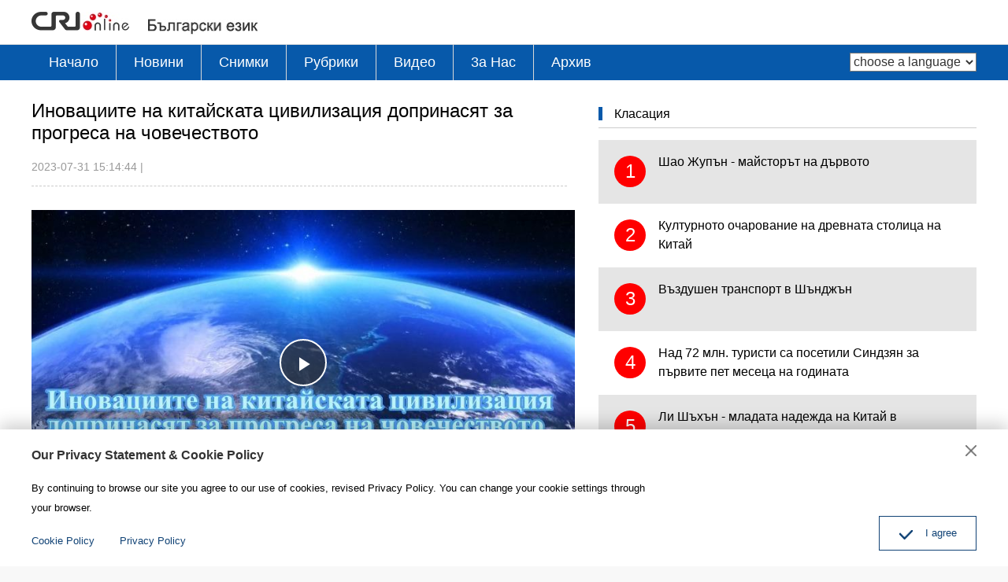

--- FILE ---
content_type: text/html
request_url: https://bulgarian.cri.cn/2023/07/31/ARTIZ00S4xtSoSPdFN8dzEjC230731.shtml
body_size: 7969
content:
 <!DOCTYPE html>
<html>
<head>
<meta charset="UTF-8">
<meta name="viewport" content="width=device-width, initial-scale=1.0, minimum-scale=1.0, maximum-scale=1.0, user-scalable=no">
<meta name="filetype" content="1">
<meta name="publishedtype" content="1">
<meta name="pagetype" content="1">
<meta name="format-detection" content="telephone=no">
<meta name="renderer" content="webkit|ie-comp|ie-stand">
<meta http-equiv="X-UA-Compatible" content="IE=edge,chrome=1">
<meta http-equiv="Pragma" content="no-cache">
<meta http-equiv="Cache-Control" content="no-cache">
<meta name="author" content="何平亮">
<meta name="source" content="">
<title>
Иновациите на китайската цивилизация допринасят за прогреса на човечеството
</title>
<meta name="catalogs" content="PAGEHMU2QqEUswp4ETGydLmX220627">
<meta name="contentid" content="ARTIZ00S4xtSoSPdFN8dzEjC230731">
<meta name=keywords content="">
<meta name="spm-id" content="C01184650839">
<meta name=description content="Китайската нация е изключително иновативна и това е в основата на предприемчивия ѝ дух, който винаги се стреми към нововъведения, като в същото време уважава опита на древните и отказва се да се връща към старите порядки. Това определя безстрашния характер на китайската нация, която не се бои от нови предизвикателства и винаги е готова да приема новото. Именно този новаторски дух държи китайската нация">
<meta name="twitter:card" content="summary_large_image">
<meta property="og:title" content="Иновациите на китайската цивилизация допринасят за прогреса на човечеството">
<meta property="og:image" content="https://p3crires.cri.cn/photoworkspace/cri/2023/07/31/2023073115130147133.jpg">
<meta property="og:description" content="Китайската нация е изключително иновативна и това е в основата на предприемчивия ѝ дух, който винаги се стреми към нововъведения, като в същото време уважава опита на древните и отказва се да се връща към старите порядки. Това определя безстрашния характер на китайската нация, която не се бои от нови предизвикателства и винаги е готова да приема новото. Именно този новаторски дух държи китайската нация">
<meta name="twitter:title" content="Иновациите на китайската цивилизация допринасят за прогреса на човечеството">
<meta name="twitter:description" content="Китайската нация е изключително иновативна и това е в основата на предприемчивия ѝ дух, който винаги се стреми към нововъведения, като в същото време уважава опита на древните и отказва се да се връща към старите порядки. Това определя безстрашния характер на китайската нация, която не се бои от нови предизвикателства и винаги е готова да приема новото. Именно този новаторски дух държи китайската нация">
<meta name="twitter:image" content="https://p3crires.cri.cn/photoworkspace/cri/2023/07/31/2023073115130147133.jpg">
<link href="//rcrires.cri.cn/player/common/h5/css/video-js7.4.1.css" rel="stylesheet">
<link href="//rcrires.cri.cn/player/common/h5/css/cri.complayer.css" rel="stylesheet">
<script src="//rcrires.cri.cn/player/common/h5/js/createSmartPlayer1.0.0.js"></script>
<link href="//rcrires.cri.cn/photoAlbum/cri/templet/common/DEPA1656056677257167/normalize.css" rel="stylesheet" />
<link href="//rcrires.cri.cn/photoAlbum/cri/templet/common/DEPA1656056677257167/animate.min.css" rel="stylesheet" />
<link href="//rcrires.cri.cn/photoAlbum/cri/templet/common/DEPA1656056677257167/mydialog.css" rel="stylesheet" />
<link href="//rcrires.cri.cn/photoAlbum/cri/templet/common/DEPA1656056677257167/public.css" rel="stylesheet" />
<link href="//rcrires.cri.cn/photoAlbum/cri/templet/common/DEPA1656056677257167/style.css" rel="stylesheet" />
<link href="//rcrires.cri.cn/photoAlbum/cri/templet/common/DEPA1656056677257167/swiper.min.css" rel="stylesheet" />
<script type="text/javascript" src="//rcrires.cri.cn/photoAlbum/cri/templet/common/DEPA1656056677257167/swiper.min.js"></script>
<script type="text/javascript" src="//rcrires.cri.cn/photoAlbum/cri/templet/common/DEPA1656056677257167/jquery.js"></script>
<script src="//rcrires.cri.cn/photoAlbum/cri/templet/common/DEPA1656056677257167/iscroll.js"></script>
<script language="JavaScript">
                var url_domainname = location.href;
                var num_1 = url_domainname.split("//")[1];
                var domainame_ = num_1.split("/")[0];
                var type_ = num_1.split(".")[0];
                var commentTitle = "Иновациите на китайската цивилизация допринасят за прогреса на човечеството"; //评论标题
                /* 评论对象ID 20位以内的字符串 每个被评论对象不同20120420------ */
                var itemid1 = "ARTIZ00S4xtSoSPdFN8dzEjC230731"; //正文页id，赋值给留言评论模块的参数之一
                var commentUrl = "https://bulgarian.cri.cn/2023/07/31/ARTIZ00S4xtSoSPdFN8dzEjC230731.shtml";
                var column_id = "TOPC1648803157690745";
                var sub_column_id = "PAGEHMU2QqEUswp4ETGydLmX220627";
                var domainname = domainame_;
                var sobey_video_flag = '';
                var type = type_;
                var pindao_1 = "CHAL1648801184650839";
                var dateNum = (new Date()).toLocaleDateString() + " " + (new Date()).toLocaleTimeString();
                var times_str = dateNum.replace(/年/g, '-').replace(/月/g, '-').replace(/日/g, '-').replace(/:/g, '-');
                var new_str = times_str.replace(/ /g, '-');
                var arr = new_str.split("-");
                var datum = new Date(Date.UTC(arr[0], arr[1] - 1, arr[2] - 2, arr[3] - 8, arr[4], arr[5]));
                var timeint = datum.getTime() / 1000;
                var html;
                var sorts_dianji = sub_column_id + ',' + column_id + ',' + itemid1.substring(0, 4); /*点击量sorts值*/
                var searchkeywords = "";
                var commentbreif = "";
                var commentimg3 = "";
                var commentimg2 = "";
                var commentimg1 = "https://p3crires.cri.cn/photoworkspace/cri/2023/07/31/2023073115130147133.jpg";
                var commentimg0 = "";
                var commentimg = commentimg3;
                if (commentimg3 == "") {
                    commentimg = commentimg2;
                }
                if (commentimg2 == "") {
                    commentimg = commentimg1;
                }
                if (commentimg1 == "") {
                    commentimg = commentimg0;
                }
                if (commentimg.split("//")[0] == '' || commentimg.split("//")[0] == 'http:') {
                    commentimg = "https://" + commentimg.split("//")[1];
                }
                var hdprop = "";
            </script>
<script>
            if(window.innerWidth<=1024){
                autoRem();
            }
            function autoRem(){
                var view_width = document.getElementsByTagName('html')[0].getBoundingClientRect().width;
                var _html = document.getElementsByTagName('html')[0];
                view_width>1242?_html.style.fontSize = 1242 / 16 + 'px':_html.style.fontSize = view_width / 16 + 'px';
            }
            autoRem();
            window.onresize = function(){
                autoRem();
            }
        </script>
</head>
<body>
<script>
        with(document)with(body)with(insertBefore(createElement("script"),firstChild))setAttribute("exparams","v_id=&aplus&",id="tb-beacon-aplus",src=(location>"https"?"//js":"//js")+".data.cctv.com/__aplus_plugin_cctv.js,aplus_plugin_aplus_u.js")
    </script>
<div id="xyy-ph-wrap" thisPageWidth="1200" style="background:#fff;">
<div class="ELMTT3sWxey1P9uP8FxEPKlo220627">
<div class="bulgarian_ind_header">
<div class="column_wrapper">
<div class="logo mod-middle">
<a href="/index.shtml" class="cri_logo">
<img src="//p2crires.cri.cn/photoAlbum/cri/templet/common/DEPA1656056677257167/cri_logo.png">
</a>
<a href="/index.shtml" class="bulgarian_logo">
<img src="//p2crires.cri.cn/photoAlbum/cri/templet/common/DEPA1656056677257167/bulgarian_logo.png" alt="">
</a>
</div>
<div class="clear"></div>
</div>
</div>
<div class="bulgarian_ind_nav">
<div class="column_wrapper">
<div class="nav-right mobileNotShow">
<select name="language" onchange="if(this.value!='')window.location=this.value" class="language">
<option value="" selected="">choose a language</option>
<option value="http://albanian.cri.cn/">Albanian</option>
<option value="http://arabic.cri.cn/">Arabic</option>
<option value="http://bengali.cri.cn/">Bengali</option>
<option value="http://belarusian.cri.cn/">Belarusian</option>
<option value="http://bulgarian.cri.cn/">Bulgarian</option>
<option value="http://myanmar.cri.cn/">Burmese</option>
<option value="http://cambodian.cri.cn/">Cambodian</option>
<option value="http://croatian.cri.cn/">Croatian</option>
<option value="http://www.cri.cn/">Chinese Simplified</option>
<option value="http://big5.cri.cn">Chinese Traditional</option>
<option value="http://czech.cri.cn/">Czech</option>
<option value="http://chinaplus.cri.cn/">English</option>
<option value="http://esperanto.cri.cn/">Esperanto</option>
<option value="http://filipino.cri.cn/">Filipino</option>
<option value="http://french.cri.cn/">French</option>
<option value="http://german.cri.cn/">German</option>
<option value="http://greek.cri.cn/">Greek</option>
<option value="http://hausa.cri.cn/">Hausa</option>
<option value="http://hebrew.cri.cn/">Hebrew</option>
<option value="http://hindi.cri.cn/">Hindi</option>
<option value="http://hungarian.cri.cn/">Hungarian</option>
<option value="http://indonesian.cri.cn/">Indonesian</option>
<option value="http://italian.cri.cn/">Italian</option>
<option value="http://japanese.cri.cn/">Japanese</option>
<option value="http://korean.cri.cn/">Korean</option>
<option value="http://laos.cri.cn/">Lao</option>
<option value="http://malay.cri.cn/">Malay</option>
<option value="http://mongol.cri.cn/">Mongolian</option>
<option value="http://nepal.cri.cn/">Nepali</option>
<option value="http://persian.cri.cn/">Persian</option>
<option value="http://polish.cri.cn/">Polish</option>
<option value="http://portuguese.cri.cn/">Portuguese</option>
<option value="http://pushtu.cri.cn/">Pushtu</option>
<option value="http://romanian.cri.cn/">Romanian</option>
<option value="http://russian.cri.cn/">Russian</option>
<option value="http://serbian.cri.cn/">Serbian</option>
<option value="http://sinhalese.cri.cn/">Sinhalese</option>
<option value="http://espanol.cri.cn/">Spanish</option>
<option value="http://swahili.cri.cn/">Swahili</option>
<option value="http://tamil.cri.cn/">Tamil</option>
<option value="http://thai.cri.cn/">Thai</option>
<option value="http://turkish.cri.cn/">Turkish</option>
<option value="http://urdu.cri.cn/">Urdu</option>
<option value="http://ukrainian.cri.cn/">Ukrainian</option>
<option value="http://vietnamese.cri.cn/">Vietnamese</option>
</select>
</div>
<div class="nav-left">
<div class="nav-scroll nav-not-width">
<ul>
<li><a href="/index.shtml" data-flag="nav-home" target="_blank">Начало</a></li>
<li><a href="/news/index.shtml" data-flag="/news/" target="_blank">Новини</a></li>
<li><a href="/photo/index.shtml" data-flag="/photo/" target="_blank">Снимки</a></li>
<li><a href="/special/index.shtml" data-flag="/special/" target="_blank">Рубрики</a></li>
<li><a href="/video/index.shtml" data-flag="/video/" target="_blank">Видео</a></li>
<li><a href="//bulgarian.cri.cn/aboutus/3710/20191122/384255.html" data-flag="/aboutus/" target="_blank">3a Hac</a></li>
<li><a href="http://bulgarian.cri.cn/index.htm" target="_blank">Архив</a></li>
<div class="clear"></div>
</ul>
</div>
</div>
<div class="clear"></div>
</div>
</div>
<script>
                window.onload = function() {
                    var url = location.href;
                    if (url.indexOf("bulgarian.cri.cn/index.shtml") > -1 || url == "https://bulgarian.cri.cn/") {
                        $(".nav-scroll ul li").eq(0).addClass("current");
                    } else if (url.indexOf("bulgarian.cri.cn/news") > -1) {
                        $(".nav-scroll ul li").eq(1).addClass("current");
                    } else if (url.indexOf("bulgarian.cri.cn/photo") > -1) {
                        $(".nav-scroll ul li").eq(2).addClass("current");
                    } else if (url.indexOf("bulgarian.cri.cn/special") > -1) {
                        $(".nav-scroll ul li").eq(3).addClass("current");
                    } else if (url.indexOf("bulgarian.cri.cn/video") > -1) {
                        $(".nav-scroll ul li").eq(4).addClass("current");
                    } else if (url.indexOf("bulgarian.cri.cn/aboutus") > -1) {
                        $(".nav-scroll ul li").eq(5).addClass("current");
                    } 
                }
            </script>
</div>
<div class="index-wrap">
<div class="column_wrapper">
<div class="col_w680">
<div class="caption">
<h1 class="article-title">Иновациите на китайската цивилизация допринасят за прогреса на човечеството</h1>
<div class="article-type">
<span class="article-type-item article-type-item-time">2023-07-31 15:14:44</span>
<span class="marginLeft10">|</span>
<span class="marginLeft10"></span>
</div>
</div>
<div class="content">
<p style="text-align: center;">
<link href="//rcrires.cri.cn/player/common/h5/css/video-js7.4.1.css" rel="stylesheet">
<link href="//rcrires.cri.cn/player/common/h5/css/cri.complayer.css" rel="stylesheet">
<script src="//rcrires.cri.cn/player/common/h5/js/createSmartPlayer1.0.0.js"></script>
<script type="text/javascript">
 //分pc和移动创建 pc端创建播放器宽高是600 400，移动端宽度是走屏幕的宽度，高度根据4:3计算出来
        //判断是否是移动端
        function isMobile(){
            if (/AppleWebKit.*mobile/i.test(navigator.userAgent) || /Android/i.test(navigator.userAgent) || (/MIDP|SymbianOS|NOKIA|SAMSUNG|LG|NEC|TCL|Alcatel|BIRD|DBTEL|Dopod|PHILIPS|HAIER|LENOVO|MOT-|Nokia|SonyEricsson|SIE-|Amoi|ZTE/.test(navigator.userAgent))) {
                return true;
            } else {
                return false;
            }
        }
        var _player_width = 690;
         var _player_height = 388;
</script>
<div class="myPlayer" id="video-player1"></div>
<script type="text/javascript">
 var videoOption1={
            id: "video-player1",//播放器容器DIV的ID 必填
            width:690,//视频宽度 选填 默认712
            height:388,//视频高度 选填 默认400
            vType: "video",//视频播放器必填
            isDirectUrl: false,//是否是视频地址，如果是 设置为true;如果需要通过接口获取，设置为false
            url: '',//视频地址 
            //url: 'http://gccncc.v.wscdns.com/gc/xiongmao03_1/index.m3u8',//视频地址 
            swappedId: 'daed2db099734bf8b29c5c4d9daf76e6',// isDirectUrl设置为false 需要取swappedId
            isLive: false,//是否直播点播 默认是false
            videoType: '',//视频格式
            buriedCodeTitle: '',//埋码必填 设置埋码标题
            channelId:'',//直播频道ID 预留字段
            posterImg:'',//封面图
            isConviva: true,//是否开启conviva埋码
            isCntvdata: true,//是否开启大数据埋码
            rateDisplay:true,//是否显示倍速
            isAutoPlay:false,//是否开启自动播放，默认是false
            isVod4k:false,//是否是4k点播播放器，true是4k播放器，false是普通播放器。默认false
            endedFunction: function () {
                //播放完毕，调用外部函数;
            },
        }

       var videoPlayer1;
      var videoType1="0";      var guid1="daed2db099734bf8b29c5c4d9daf76e6";      createPlayer1();
      function createPlayer1() {
          if (isMobile()) {
              //如果是移动端 就走移动端的宽度; 因移动端和pc端的宽高比相同，比例按照pc端传入的宽高比计算。
              var width = (window.innerWidth > 0) ? window.innerWidth : screen.width;
              videoOption1.width = width;
              videoOption1.height = width * _player_height / _player_width;
              videoPlayer1 = new CreateSmartPlayer(videoOption1);
          } else {
              videoPlayer1 = new CreateSmartPlayer(videoOption1);
          }
      }
</script>
</p><p>Китайската нация е изключително иновативна и това е в основата на предприемчивия ѝ дух, който винаги се стреми към нововъведения, като в същото време уважава опита на древните и отказва се да се връща към старите порядки. Това определя безстрашния характер на китайската нация, която не се бои от нови предизвикателства и винаги е готова да приема новото. Именно този новаторски дух държи китайската нация в челните редици в света през цялата ѝ 5000-годишна история. Коприната, чаят и порцеланът от Китай достигнаха до Запада по древния Път на коприната, а хартията, печатането, барутът и компасът, които са известни като &bdquo;четирите велики изобретения на Китай&ldquo;, представляват изключителен принос на нацията за развитието на световната цивилизация. <br/></p>
</div>
</div>
<div class="col_w480">
<div class="ELMTKE5JZma2t1BQXXy2jck3220628">
<div class="md_bulgarian">
<div class="md_hd">
<span class="mh_title">
<a href="#" target="_blank" onclick="return false">Класация</a>
</span>
</div>
<div class="md_bd">
<div id="SUBD1656398765503683"><div class="ELMT37stn3rsEOYDuTbO2ft0220628">
<div class="bulgarian_con06">
<div class="mostPop">
</div>
</div>
<script>
                                            $.ajax({
                                                type: 'get',
                                                url: 'https://rcrires.cri.cn/common/rank/bulgarian.jsonp',
                                                dataType: 'jsonp',
                                                jsonpCallback: 'bulgarian',
                                                success: function(res){
                                                    let data = res.list;
                                                    let insertArray = ``;
                                                    for(let i = 0; i < 5; i++){
                                                        insertArray += `<div class="mostPopular_text">`;
                                                        insertArray += `<a href = "${data[i].url}">`;
                                                        insertArray += `<em>${i + 1}</em>`;
                                                        insertArray += `<span>${data[i].title}</span>`
                                                        insertArray += `</a>`;
                                                        insertArray += `</div>`;
                                                    }
                                                    $(".bulgarian_con06 .mostPop").html(insertArray);

                                                }
                                            })
                                        </script>
</div></div>
</div>
</div>
</div>
</div>
<div class="clear"></div>
</div>
</div>
<div class="ELMTS5BIARMh4Rm8cctCzedD220627">
<div class="bulgarian_ind_footer">
<div class="footCopyright">
<div class="column_wrapper">
<div class="footCopyright-con">
© China Radio International.CRI. All Rights
Reserved.<br>16A
Shijingshan Road, Beijing, China
</div>
</div>
</div>
</div>
<div id="goup" style="display: none;">
<button href="#" target=""></button>
</div>
<div class="dialog">
<div class="dialog-body">
<div class="dialog-header">
<h3>Our Privacy Statement & Cookie Policy</h3><button class="dialog-close" target=""></button>
</div>
<div class="dialog-content">By continuing to browse our site you agree to our use of cookies, revised Privacy Policy. You can change your cookie settings through your browser. </div>
<ul class="dialog-links">
<li><a href="//bulgarian.cri.cn/policy/index.shtml" target="_blank">Cookie Policy</a></li>
<li><a href="//bulgarian.cri.cn/PrivacyPolicy/index.shtml" target="_blank"><span>Privacy Policy</span></a></li>
</ul>
<div class="dialog-clear"></div>
<div class="dialog-confirm"><span class="confirm-icon"></span><span>I agree</span></div>
</div>
</div>
</div>
</div>
<script src="//rcrires.cri.cn/photoAlbum/cri/templet/common/DEPA1656056677257167/index.js"></script>
<script src="//rcrires.cri.cn/photoAlbum/cri/templet/common/DEPA1656465379073393/index_bottom.js" type="text/javascript" charset="utf-8"></script>
<script src="//rcrires.cri.cn/library/script/mobile_changeSize.js"></script>
</body>
</html>

--- FILE ---
content_type: application/javascript
request_url: https://p.data.cctv.com/ge.js
body_size: 70
content:
window.goldlog=(window.goldlog||{});goldlog.Etag="SNv3IUlzX38CAQMMxOoNglq6";goldlog.stag=2;